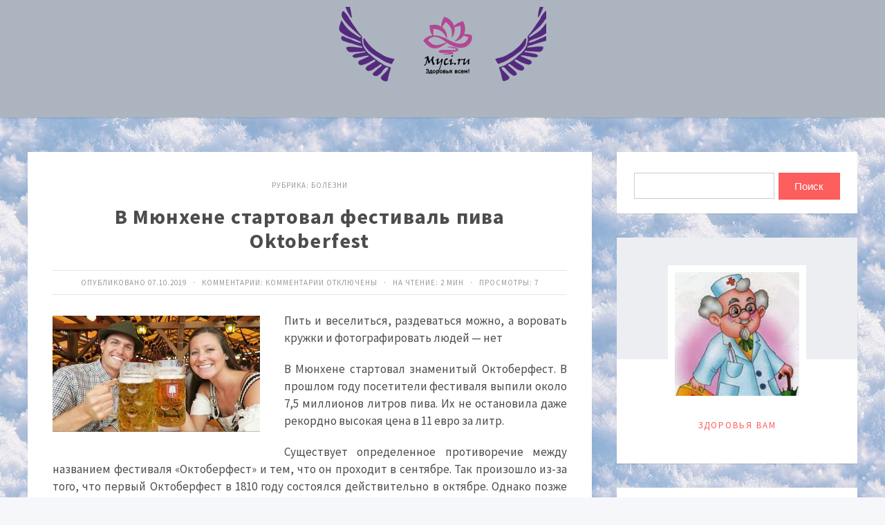

--- FILE ---
content_type: text/html; charset=UTF-8
request_url: https://myci.ru/bolezni/v-munhene-startoval-festival-piva-oktoberfest
body_size: 57079
content:
<!DOCTYPE html>
<html lang="ru-RU" class="no-js">
<head>
<meta charset="UTF-8">
<meta name="viewport" content="width=device-width, initial-scale=1">
<link rel="profile" href="http://gmpg.org/xfn/11">
<!-- фавикон -->
<link href="https://myci.ru/wp-content/uploads/2019/06/favicon_m.png" rel="icon" type="image/x-icon"><title>В Мюнхене стартовал фестиваль пива Oktoberfest | Здоровья Вам</title>
<meta name='robots' content='max-image-preview:large' />

<!-- This site is optimized with the Yoast SEO plugin v13.2 - https://yoast.com/wordpress/plugins/seo/ -->
<meta name="robots" content="max-snippet:-1, max-image-preview:large, max-video-preview:-1"/>
<link rel="canonical" href="https://myci.ru/bolezni/v-munhene-startoval-festival-piva-oktoberfest" />
<meta property="og:locale" content="ru_RU" />
<meta property="og:type" content="article" />
<meta property="og:title" content="В Мюнхене стартовал фестиваль пива Oktoberfest | Здоровья Вам" />
<meta property="og:description" content="Пить и веселиться, раздеваться можно, а воровать кружки и фотографировать людей &#8212; нет В Мюнхене стартовал знаменитый Октоберфест. В прошлом году посетители фестиваля выпили около 7,5 миллионов литров пива. Их не остановила даже рекордно высокая цена в 11 евро за литр. Существует определенное противоречие между названием фестиваля &laquo;Октоберфест&raquo; и тем, что он проходит в сентябре. &hellip;" />
<meta property="og:url" content="https://myci.ru/bolezni/v-munhene-startoval-festival-piva-oktoberfest" />
<meta property="og:site_name" content="Здоровья Вам" />
<meta property="article:section" content="Болезни" />
<meta property="article:published_time" content="2019-10-07T16:59:37+00:00" />
<meta property="og:image" content="https://myci.ru/wp-content/uploads/2019/10/fd14d41411530694c04c829e1f19e48e.jpeg" />
<meta property="og:image:secure_url" content="https://myci.ru/wp-content/uploads/2019/10/fd14d41411530694c04c829e1f19e48e.jpeg" />
<meta name="twitter:card" content="summary_large_image" />
<meta name="twitter:description" content="Пить и веселиться, раздеваться можно, а воровать кружки и фотографировать людей &#8212; нет В Мюнхене стартовал знаменитый Октоберфест. В прошлом году посетители фестиваля выпили около 7,5 миллионов литров пива. Их не остановила даже рекордно высокая цена в 11 евро за литр. Существует определенное противоречие между названием фестиваля &laquo;Октоберфест&raquo; и тем, что он проходит в сентябре. [&hellip;]" />
<meta name="twitter:title" content="В Мюнхене стартовал фестиваль пива Oktoberfest | Здоровья Вам" />
<meta name="twitter:image" content="https://myci.ru/wp-content/uploads/2019/10/fd14d41411530694c04c829e1f19e48e.jpeg" />
<script type='application/ld+json' class='yoast-schema-graph yoast-schema-graph--main'>{"@context":"https://schema.org","@graph":[{"@type":["Person","Organization"],"@id":"https://myci.ru/#/schema/person/73832224aa0da0d2b35e2a7158684267","name":"admin","image":{"@type":"ImageObject","@id":"https://myci.ru/#personlogo","inLanguage":"ru-RU","url":"https://secure.gravatar.com/avatar/76a1f1bec2c8975cbae9befd5481a21a?s=96&d=mm&r=g","caption":"admin"},"logo":{"@id":"https://myci.ru/#personlogo"},"sameAs":[]},{"@type":"WebSite","@id":"https://myci.ru/#website","url":"https://myci.ru/","name":"\u0417\u0434\u043e\u0440\u043e\u0432\u044c\u044f \u0412\u0430\u043c","inLanguage":"ru-RU","publisher":{"@id":"https://myci.ru/#/schema/person/73832224aa0da0d2b35e2a7158684267"},"potentialAction":{"@type":"SearchAction","target":"https://myci.ru/?s={search_term_string}","query-input":"required name=search_term_string"}},{"@type":"ImageObject","@id":"https://myci.ru/bolezni/v-munhene-startoval-festival-piva-oktoberfest#primaryimage","inLanguage":"ru-RU","url":"https://myci.ru/wp-content/uploads/2019/10/fd14d41411530694c04c829e1f19e48e.jpeg","width":300,"height":168},{"@type":"WebPage","@id":"https://myci.ru/bolezni/v-munhene-startoval-festival-piva-oktoberfest#webpage","url":"https://myci.ru/bolezni/v-munhene-startoval-festival-piva-oktoberfest","name":"\u0412 \u041c\u044e\u043d\u0445\u0435\u043d\u0435 \u0441\u0442\u0430\u0440\u0442\u043e\u0432\u0430\u043b \u0444\u0435\u0441\u0442\u0438\u0432\u0430\u043b\u044c \u043f\u0438\u0432\u0430 Oktoberfest | \u0417\u0434\u043e\u0440\u043e\u0432\u044c\u044f \u0412\u0430\u043c","isPartOf":{"@id":"https://myci.ru/#website"},"inLanguage":"ru-RU","primaryImageOfPage":{"@id":"https://myci.ru/bolezni/v-munhene-startoval-festival-piva-oktoberfest#primaryimage"},"datePublished":"2019-10-07T16:59:37+00:00","dateModified":"2019-10-07T16:59:37+00:00"},{"@type":"Article","@id":"https://myci.ru/bolezni/v-munhene-startoval-festival-piva-oktoberfest#article","isPartOf":{"@id":"https://myci.ru/bolezni/v-munhene-startoval-festival-piva-oktoberfest#webpage"},"author":{"@id":"https://myci.ru/#/schema/person/73832224aa0da0d2b35e2a7158684267"},"headline":"\u0412 \u041c\u044e\u043d\u0445\u0435\u043d\u0435 \u0441\u0442\u0430\u0440\u0442\u043e\u0432\u0430\u043b \u0444\u0435\u0441\u0442\u0438\u0432\u0430\u043b\u044c \u043f\u0438\u0432\u0430 Oktoberfest","datePublished":"2019-10-07T16:59:37+00:00","dateModified":"2019-10-07T16:59:37+00:00","commentCount":0,"mainEntityOfPage":{"@id":"https://myci.ru/bolezni/v-munhene-startoval-festival-piva-oktoberfest#webpage"},"publisher":{"@id":"https://myci.ru/#/schema/person/73832224aa0da0d2b35e2a7158684267"},"image":{"@id":"https://myci.ru/bolezni/v-munhene-startoval-festival-piva-oktoberfest#primaryimage"},"articleSection":"\u0411\u043e\u043b\u0435\u0437\u043d\u0438","inLanguage":"ru-RU"}]}</script>
<!-- / Yoast SEO plugin. -->

<link rel='dns-prefetch' href='//fonts.googleapis.com' />
<link rel="alternate" type="application/rss+xml" title="Здоровья Вам &raquo; Лента" href="https://myci.ru/feed" />
<link rel="alternate" type="application/rss+xml" title="Здоровья Вам &raquo; Лента комментариев" href="https://myci.ru/comments/feed" />
<link rel='stylesheet' id='wp-block-library-css' href='https://myci.ru/wp-includes/css/dist/block-library/style.min.css?ver=6.4.7' type='text/css' media='all' />
<style id='classic-theme-styles-inline-css' type='text/css'>
/*! This file is auto-generated */
.wp-block-button__link{color:#fff;background-color:#32373c;border-radius:9999px;box-shadow:none;text-decoration:none;padding:calc(.667em + 2px) calc(1.333em + 2px);font-size:1.125em}.wp-block-file__button{background:#32373c;color:#fff;text-decoration:none}
</style>
<style id='global-styles-inline-css' type='text/css'>
body{--wp--preset--color--black: #000000;--wp--preset--color--cyan-bluish-gray: #abb8c3;--wp--preset--color--white: #ffffff;--wp--preset--color--pale-pink: #f78da7;--wp--preset--color--vivid-red: #cf2e2e;--wp--preset--color--luminous-vivid-orange: #ff6900;--wp--preset--color--luminous-vivid-amber: #fcb900;--wp--preset--color--light-green-cyan: #7bdcb5;--wp--preset--color--vivid-green-cyan: #00d084;--wp--preset--color--pale-cyan-blue: #8ed1fc;--wp--preset--color--vivid-cyan-blue: #0693e3;--wp--preset--color--vivid-purple: #9b51e0;--wp--preset--gradient--vivid-cyan-blue-to-vivid-purple: linear-gradient(135deg,rgba(6,147,227,1) 0%,rgb(155,81,224) 100%);--wp--preset--gradient--light-green-cyan-to-vivid-green-cyan: linear-gradient(135deg,rgb(122,220,180) 0%,rgb(0,208,130) 100%);--wp--preset--gradient--luminous-vivid-amber-to-luminous-vivid-orange: linear-gradient(135deg,rgba(252,185,0,1) 0%,rgba(255,105,0,1) 100%);--wp--preset--gradient--luminous-vivid-orange-to-vivid-red: linear-gradient(135deg,rgba(255,105,0,1) 0%,rgb(207,46,46) 100%);--wp--preset--gradient--very-light-gray-to-cyan-bluish-gray: linear-gradient(135deg,rgb(238,238,238) 0%,rgb(169,184,195) 100%);--wp--preset--gradient--cool-to-warm-spectrum: linear-gradient(135deg,rgb(74,234,220) 0%,rgb(151,120,209) 20%,rgb(207,42,186) 40%,rgb(238,44,130) 60%,rgb(251,105,98) 80%,rgb(254,248,76) 100%);--wp--preset--gradient--blush-light-purple: linear-gradient(135deg,rgb(255,206,236) 0%,rgb(152,150,240) 100%);--wp--preset--gradient--blush-bordeaux: linear-gradient(135deg,rgb(254,205,165) 0%,rgb(254,45,45) 50%,rgb(107,0,62) 100%);--wp--preset--gradient--luminous-dusk: linear-gradient(135deg,rgb(255,203,112) 0%,rgb(199,81,192) 50%,rgb(65,88,208) 100%);--wp--preset--gradient--pale-ocean: linear-gradient(135deg,rgb(255,245,203) 0%,rgb(182,227,212) 50%,rgb(51,167,181) 100%);--wp--preset--gradient--electric-grass: linear-gradient(135deg,rgb(202,248,128) 0%,rgb(113,206,126) 100%);--wp--preset--gradient--midnight: linear-gradient(135deg,rgb(2,3,129) 0%,rgb(40,116,252) 100%);--wp--preset--font-size--small: 13px;--wp--preset--font-size--medium: 20px;--wp--preset--font-size--large: 36px;--wp--preset--font-size--x-large: 42px;--wp--preset--spacing--20: 0.44rem;--wp--preset--spacing--30: 0.67rem;--wp--preset--spacing--40: 1rem;--wp--preset--spacing--50: 1.5rem;--wp--preset--spacing--60: 2.25rem;--wp--preset--spacing--70: 3.38rem;--wp--preset--spacing--80: 5.06rem;--wp--preset--shadow--natural: 6px 6px 9px rgba(0, 0, 0, 0.2);--wp--preset--shadow--deep: 12px 12px 50px rgba(0, 0, 0, 0.4);--wp--preset--shadow--sharp: 6px 6px 0px rgba(0, 0, 0, 0.2);--wp--preset--shadow--outlined: 6px 6px 0px -3px rgba(255, 255, 255, 1), 6px 6px rgba(0, 0, 0, 1);--wp--preset--shadow--crisp: 6px 6px 0px rgba(0, 0, 0, 1);}:where(.is-layout-flex){gap: 0.5em;}:where(.is-layout-grid){gap: 0.5em;}body .is-layout-flow > .alignleft{float: left;margin-inline-start: 0;margin-inline-end: 2em;}body .is-layout-flow > .alignright{float: right;margin-inline-start: 2em;margin-inline-end: 0;}body .is-layout-flow > .aligncenter{margin-left: auto !important;margin-right: auto !important;}body .is-layout-constrained > .alignleft{float: left;margin-inline-start: 0;margin-inline-end: 2em;}body .is-layout-constrained > .alignright{float: right;margin-inline-start: 2em;margin-inline-end: 0;}body .is-layout-constrained > .aligncenter{margin-left: auto !important;margin-right: auto !important;}body .is-layout-constrained > :where(:not(.alignleft):not(.alignright):not(.alignfull)){max-width: var(--wp--style--global--content-size);margin-left: auto !important;margin-right: auto !important;}body .is-layout-constrained > .alignwide{max-width: var(--wp--style--global--wide-size);}body .is-layout-flex{display: flex;}body .is-layout-flex{flex-wrap: wrap;align-items: center;}body .is-layout-flex > *{margin: 0;}body .is-layout-grid{display: grid;}body .is-layout-grid > *{margin: 0;}:where(.wp-block-columns.is-layout-flex){gap: 2em;}:where(.wp-block-columns.is-layout-grid){gap: 2em;}:where(.wp-block-post-template.is-layout-flex){gap: 1.25em;}:where(.wp-block-post-template.is-layout-grid){gap: 1.25em;}.has-black-color{color: var(--wp--preset--color--black) !important;}.has-cyan-bluish-gray-color{color: var(--wp--preset--color--cyan-bluish-gray) !important;}.has-white-color{color: var(--wp--preset--color--white) !important;}.has-pale-pink-color{color: var(--wp--preset--color--pale-pink) !important;}.has-vivid-red-color{color: var(--wp--preset--color--vivid-red) !important;}.has-luminous-vivid-orange-color{color: var(--wp--preset--color--luminous-vivid-orange) !important;}.has-luminous-vivid-amber-color{color: var(--wp--preset--color--luminous-vivid-amber) !important;}.has-light-green-cyan-color{color: var(--wp--preset--color--light-green-cyan) !important;}.has-vivid-green-cyan-color{color: var(--wp--preset--color--vivid-green-cyan) !important;}.has-pale-cyan-blue-color{color: var(--wp--preset--color--pale-cyan-blue) !important;}.has-vivid-cyan-blue-color{color: var(--wp--preset--color--vivid-cyan-blue) !important;}.has-vivid-purple-color{color: var(--wp--preset--color--vivid-purple) !important;}.has-black-background-color{background-color: var(--wp--preset--color--black) !important;}.has-cyan-bluish-gray-background-color{background-color: var(--wp--preset--color--cyan-bluish-gray) !important;}.has-white-background-color{background-color: var(--wp--preset--color--white) !important;}.has-pale-pink-background-color{background-color: var(--wp--preset--color--pale-pink) !important;}.has-vivid-red-background-color{background-color: var(--wp--preset--color--vivid-red) !important;}.has-luminous-vivid-orange-background-color{background-color: var(--wp--preset--color--luminous-vivid-orange) !important;}.has-luminous-vivid-amber-background-color{background-color: var(--wp--preset--color--luminous-vivid-amber) !important;}.has-light-green-cyan-background-color{background-color: var(--wp--preset--color--light-green-cyan) !important;}.has-vivid-green-cyan-background-color{background-color: var(--wp--preset--color--vivid-green-cyan) !important;}.has-pale-cyan-blue-background-color{background-color: var(--wp--preset--color--pale-cyan-blue) !important;}.has-vivid-cyan-blue-background-color{background-color: var(--wp--preset--color--vivid-cyan-blue) !important;}.has-vivid-purple-background-color{background-color: var(--wp--preset--color--vivid-purple) !important;}.has-black-border-color{border-color: var(--wp--preset--color--black) !important;}.has-cyan-bluish-gray-border-color{border-color: var(--wp--preset--color--cyan-bluish-gray) !important;}.has-white-border-color{border-color: var(--wp--preset--color--white) !important;}.has-pale-pink-border-color{border-color: var(--wp--preset--color--pale-pink) !important;}.has-vivid-red-border-color{border-color: var(--wp--preset--color--vivid-red) !important;}.has-luminous-vivid-orange-border-color{border-color: var(--wp--preset--color--luminous-vivid-orange) !important;}.has-luminous-vivid-amber-border-color{border-color: var(--wp--preset--color--luminous-vivid-amber) !important;}.has-light-green-cyan-border-color{border-color: var(--wp--preset--color--light-green-cyan) !important;}.has-vivid-green-cyan-border-color{border-color: var(--wp--preset--color--vivid-green-cyan) !important;}.has-pale-cyan-blue-border-color{border-color: var(--wp--preset--color--pale-cyan-blue) !important;}.has-vivid-cyan-blue-border-color{border-color: var(--wp--preset--color--vivid-cyan-blue) !important;}.has-vivid-purple-border-color{border-color: var(--wp--preset--color--vivid-purple) !important;}.has-vivid-cyan-blue-to-vivid-purple-gradient-background{background: var(--wp--preset--gradient--vivid-cyan-blue-to-vivid-purple) !important;}.has-light-green-cyan-to-vivid-green-cyan-gradient-background{background: var(--wp--preset--gradient--light-green-cyan-to-vivid-green-cyan) !important;}.has-luminous-vivid-amber-to-luminous-vivid-orange-gradient-background{background: var(--wp--preset--gradient--luminous-vivid-amber-to-luminous-vivid-orange) !important;}.has-luminous-vivid-orange-to-vivid-red-gradient-background{background: var(--wp--preset--gradient--luminous-vivid-orange-to-vivid-red) !important;}.has-very-light-gray-to-cyan-bluish-gray-gradient-background{background: var(--wp--preset--gradient--very-light-gray-to-cyan-bluish-gray) !important;}.has-cool-to-warm-spectrum-gradient-background{background: var(--wp--preset--gradient--cool-to-warm-spectrum) !important;}.has-blush-light-purple-gradient-background{background: var(--wp--preset--gradient--blush-light-purple) !important;}.has-blush-bordeaux-gradient-background{background: var(--wp--preset--gradient--blush-bordeaux) !important;}.has-luminous-dusk-gradient-background{background: var(--wp--preset--gradient--luminous-dusk) !important;}.has-pale-ocean-gradient-background{background: var(--wp--preset--gradient--pale-ocean) !important;}.has-electric-grass-gradient-background{background: var(--wp--preset--gradient--electric-grass) !important;}.has-midnight-gradient-background{background: var(--wp--preset--gradient--midnight) !important;}.has-small-font-size{font-size: var(--wp--preset--font-size--small) !important;}.has-medium-font-size{font-size: var(--wp--preset--font-size--medium) !important;}.has-large-font-size{font-size: var(--wp--preset--font-size--large) !important;}.has-x-large-font-size{font-size: var(--wp--preset--font-size--x-large) !important;}
.wp-block-navigation a:where(:not(.wp-element-button)){color: inherit;}
:where(.wp-block-post-template.is-layout-flex){gap: 1.25em;}:where(.wp-block-post-template.is-layout-grid){gap: 1.25em;}
:where(.wp-block-columns.is-layout-flex){gap: 2em;}:where(.wp-block-columns.is-layout-grid){gap: 2em;}
.wp-block-pullquote{font-size: 1.5em;line-height: 1.6;}
</style>
<link rel='stylesheet' id='bwpt-sc-genericons-style-css' href='https://myci.ru/wp-content/plugins/bwp-shortcodes/genericons/genericons.css?ver=6.4.7' type='text/css' media='all' />
<link rel='stylesheet' id='bwpt-sc-main-style-css' href='https://myci.ru/wp-content/plugins/bwp-shortcodes/css/bwp-shortcodes-style.css?ver=6.4.7' type='text/css' media='all' />
<link rel='stylesheet' id='dashicons-css' href='https://myci.ru/wp-includes/css/dashicons.min.css?ver=6.4.7' type='text/css' media='all' />
<link rel='stylesheet' id='post-views-counter-frontend-css' href='https://myci.ru/wp-content/plugins/post-views-counter/css/frontend.css?ver=1.3.1' type='text/css' media='all' />
<link rel='stylesheet' id='toc-screen-css' href='https://myci.ru/wp-content/plugins/table-of-contents-plus/screen.min.css?ver=1509' type='text/css' media='all' />
<link rel='stylesheet' id='wp-pagenavi-css' href='https://myci.ru/wp-content/plugins/wp-pagenavi/pagenavi-css.css?ver=2.70' type='text/css' media='all' />
<link rel='stylesheet' id='parent-style-css' href='https://myci.ru/wp-content/themes/simpatika/style.css?ver=6.4.7' type='text/css' media='all' />
<link rel='stylesheet' id='theme-style-css' href='https://myci.ru/wp-content/themes/simpatika-child-theme/style.css' type='text/css' media='all' />
<link rel='stylesheet' id='source-sans-css' href='//fonts.googleapis.com/css?family=Source+Sans+Pro:400,700&#038;subset=latin,cyrillic' type='text/css' media='all' />
<script type="text/javascript" src="https://myci.ru/wp-includes/js/jquery/jquery.min.js?ver=3.7.1" id="jquery-core-js"></script>
<script type="text/javascript" src="https://myci.ru/wp-includes/js/jquery/jquery-migrate.min.js?ver=3.4.1" id="jquery-migrate-js"></script>
<script type="text/javascript" id="ai-js-js-extra">
/* <![CDATA[ */
var MyAjax = {"ajaxurl":"https:\/\/myci.ru\/wp-admin\/admin-ajax.php","security":"31027797b4"};
/* ]]> */
</script>
<script type="text/javascript" src="https://myci.ru/wp-content/plugins/advanced-iframe/js/ai.min.js?ver=1" id="ai-js-js"></script>
<link rel="https://api.w.org/" href="https://myci.ru/wp-json/" /><link rel="alternate" type="application/json" href="https://myci.ru/wp-json/wp/v2/posts/11191" /><link rel='shortlink' href='https://myci.ru/?p=11191' />
<link rel="alternate" type="application/json+oembed" href="https://myci.ru/wp-json/oembed/1.0/embed?url=https%3A%2F%2Fmyci.ru%2Fbolezni%2Fv-munhene-startoval-festival-piva-oktoberfest" />
<link rel="alternate" type="text/xml+oembed" href="https://myci.ru/wp-json/oembed/1.0/embed?url=https%3A%2F%2Fmyci.ru%2Fbolezni%2Fv-munhene-startoval-festival-piva-oktoberfest&#038;format=xml" />
<style type="text/css">.recentcomments a{display:inline !important;padding:0 !important;margin:0 !important;}</style><style>body{ color:#4c4c4c; background:#f6f7fb}.header, .menunav .fixed {background: #acb5bf}.menunav ul {border-top:1px solid #ebebeb} .logo h1.site-title a,  .logo span.site-title a{background-image: url('https://myci.ru/wp-content/uploads/2019/08/logos4-7.png'); background-repeat: no-repeat;  width: 300px; height:150px}  .logo h1 a,  .logo span a{color:#4c4c4c} .form-submit{margin-bottom:30px; display: none} a, comment-edit-link a {color:#4c4c4c}a:hover, ol.commentlist li div.reply:hover, .foot-col  .side-blok a:hover, .post-col a:hover, .credits a:hover, a#cancel-comment-reply-link, .comments-box .navigation a:hover, h2.post-title a:hover, .tech-info a:hover, h2.carousel-title a:hover, comment-edit-link a:hover, .post-info a:hover, .post-info-bottom a:hover, .home-post-info a:hover, .recent-posts-content a:hover{color:#fc5d5d}	 .menunav li a,  .sf-sub-indicator:after, #mob .icon:before, #mob a { color:#4c4c4c}   .menunav ul li ul {background: #fc5d5d} .menunav li a:hover { color:#fc5d5d} .menunav ul li ul li a, ul.sub-menu .sf-sub-indicator:after,  .menunav ul li ul li a:hover  {color: #fff !important}.foot-col  .side-blok, .foot-col  .side-blok a,   .credits a,   ul.bottom-nav li:after  {   color:#eaeaea}   .credits-inner {  border-top: 1px solid #999}@media only screen and (max-width:768px){ .gp-bottom-menu{  border-bottom: 2px solid #999}} .post-col{ float:left;width:68%;margin-right:3%} @media only screen and (max-width:1024px){.post-col  {float:left;width:100%;margin-right:0; margin-left:0}}h1, h2, h3, h4, h5, h6, h2.post-title a, h3#reply-title, .comment-title,     h2.post-title a,  .recent-posts-content a, .inner-post-navigation a  {  color:#4c4c4c}   p.site-desc{color:#999}.footer, .credits{ background:#333}.credits p, .credits a{ color:#eaeaea}.side-title span {  border-bottom: 1px solid #999; color: #999}  .gp-about-me-img:before{background:#edeef2 } .gp-about-me-name    {color:#fc5d5d}.about-author a  { color: }a.more-link, .wpcf7 input[type="submit"], .comment-form input[type="submit"],  .side-blok #searchsubmit, .flex-direction-nav a,   .owl-prev, .owl-next, .wp-pagenavi  .current, .wp-pagenavi a:hover, #backtop, .error404 #searchsubmit, ul#filters a.selected, ul#filters a:hover, .inner-post-navigation .article:hover:before, .widget_post_views_counter_list_widget ol li:before   {background:#fc5d5d; color:#ffffff}  .social-bar ul li a:hover{background:#a53b3b} .wp-pagenavi  .current {background:#fc5d5d;  border:1px solid #fc5d5d !important}.wp-pagenavi a:hover{background:#fc5d5d; border:1px solid #fc5d5d !important} .side-blok .tagcloud a {background:#f2f2f2} .side-blok .tagcloud a {color:#888}a.more-link:hover,   a.read-more:hover, .wpcf7 input[type="submit"]:hover, .comment-form input[type="submit"]:hover,  .side-blok #searchsubmit:hover, ol.commentlist li .replylink:hover, .error404 #searchsubmit:hover, .widget_post_views_counter_list_widget ol li:hover:before,   .side-blok .tagcloud a:hover   {background:#a53b3b;  color:#ffffff}   .side-blok .nice-cats li.cat-item, .side-blok .nice-cats li.cat-item:hover .post_count { background:#f9f9f9 } .nice-cats li.cat-item .post_count, .nice-cats li.cat-item:hover  { background:#eaeaea}.side-blok .nice-cats li.cat-item a, .side-blok .nice-cats li.cat-item .post_count  {color:#444} .nice-cats li:before  {color:#ddd}   .nice-cats li:hover:before {color:#444} blockquote {background:#f9f9f9} blockquote{color:#4c4c4c} blockquote:before {background:#4c4c4c} .custom-footer-content { width:100%; text-align: center} @media only screen and (max-width:768px){.custom-footer-content { width:100%; text-align: center; padding-bottom: 30px}}
</style>
<style type="text/css" id="custom-background-css">
body.custom-background { background-image: url("https://myci.ru/wp-content/uploads/2019/06/77c.jpg"); background-position: left top; background-size: auto; background-repeat: repeat; background-attachment: scroll; }
</style>
	<link rel="icon" href="https://myci.ru/wp-content/uploads/2019/06/cropped-favicon_m-32x32.png" sizes="32x32" />
<link rel="icon" href="https://myci.ru/wp-content/uploads/2019/06/cropped-favicon_m-192x192.png" sizes="192x192" />
<link rel="apple-touch-icon" href="https://myci.ru/wp-content/uploads/2019/06/cropped-favicon_m-180x180.png" />
<meta name="msapplication-TileImage" content="https://myci.ru/wp-content/uploads/2019/06/cropped-favicon_m-270x270.png" />
</head>
<body class="post-template-default single single-post postid-11191 single-format-standard custom-background">

 
<div class="header">
<div class="header-inner">
<!-- логотип / заголовок -->
<div class="logo imglogo">
<span  class="site-title"><a href="/">Здоровья Вам</a></span>
 
</div><!-- end logo imglogo --> 
<div id="menu" class="menunav" style="display: none">
 <ul id="menu-menu-1" class="top-menu"><li id="menu-item-13" class="menu-item menu-item-type-custom menu-item-object-custom menu-item-13"><a href="/">Главная</a></li>
<li id="menu-item-11" class="menu-item menu-item-type-post_type menu-item-object-page menu-item-11"><a href="https://myci.ru/vse-stati">Все статьи</a></li>
<li id="menu-item-14" class="menu-item menu-item-type-custom menu-item-object-custom menu-item-has-children menu-item-14"><a href="#">Рубрики</a>
<ul class="sub-menu">
	<li id="menu-item-15" class="menu-item menu-item-type-taxonomy menu-item-object-category current-post-ancestor current-menu-parent current-post-parent menu-item-15"><a href="https://myci.ru/category/bolezni">Болезни</a></li>
	<li id="menu-item-16" class="menu-item menu-item-type-taxonomy menu-item-object-category menu-item-16"><a href="https://myci.ru/category/krasota">Красота</a></li>
	<li id="menu-item-17" class="menu-item menu-item-type-taxonomy menu-item-object-category menu-item-17"><a href="https://myci.ru/category/medicina">Медицина</a></li>
	<li id="menu-item-18" class="menu-item menu-item-type-taxonomy menu-item-object-category menu-item-18"><a href="https://myci.ru/category/psihologiya">Психология</a></li>
	<li id="menu-item-60" class="menu-item menu-item-type-taxonomy menu-item-object-category menu-item-60"><a href="https://myci.ru/category/semya">Семья</a></li>
	<li id="menu-item-19" class="menu-item menu-item-type-taxonomy menu-item-object-category menu-item-19"><a href="https://myci.ru/category/sport">Спорт</a></li>
</ul>
</li>
</ul>  <div class="toggle-search active"><i class="fa fa-search" aria-hidden="true"></i></div>
</div><!-- end // menunav -->
<div id="mob">
 <!--noindex--><a href="#mobilemenu"><span class="icon"></span>Открыть меню</a><!--/noindex--> 
</div><!-- end // mob -->
</div><!-- end // header inner-->
</div><!-- end // header-->
<div class="clear"></div>

 
<div class="container gp-clearfix">
   <div class="post-col">
 <div id="post-11191" class="single-entry post-11191 post type-post status-publish format-standard has-post-thumbnail hentry category-bolezni">
<div class="post-head">
	
<span class="post-info">
Рубрика: <a href="https://myci.ru/category/bolezni" rel="category tag">Болезни</a> 
</span>
 <h1 class="post-title">В Мюнхене стартовал фестиваль пива Oktoberfest</h1>
	
<div class="post-info-bottom"> 
Опубликовано 07.10.2019 &nbsp; &middot; &nbsp;  
Комментарии: <span>Комментарии<span class="screen-reader-text"> к записи В Мюнхене стартовал фестиваль пива Oktoberfest</span> отключены</span> 
	
&nbsp; &middot; &nbsp;
На чтение: 2 мин   
 &nbsp; &middot; &nbsp;
Просмотры: <div class="post-views post-11191 entry-meta">
			
			
			<span class="post-views-count">7</span>
			</div></div>
 </div><!-- end  post head-->

 <p><img decoding="async" class="alignleft" src="/wp-content/uploads/2019/10/fd14d41411530694c04c829e1f19e48e.jpeg" /></p>
<p style="text-align: justify;">Пить и веселиться, раздеваться можно, а воровать кружки и фотографировать людей &#8212; нет</p>
<p style="text-align: justify;">В Мюнхене стартовал знаменитый Октоберфест. В прошлом году посетители фестиваля выпили около 7,5 миллионов литров пива. Их не остановила даже рекордно высокая цена в 11 евро за литр.<span id="more-11191"></span></p>
<p style="text-align: justify;">Существует определенное противоречие между названием фестиваля &laquo;Октоберфест&raquo; и тем, что он проходит в сентябре. Так произошло из-за того, что первый Октоберфест в 1810 году состоялся действительно в октябре. Однако позже его перенесли на сентябрь, потому что в октябре в Баварии часто стоит ужасная погода. А вот оригинальное название фестиваля решили оставить.</p>
<p style="text-align: justify;">Сотни человек, большинство &ndash; в традиционной баварской одежде, ждали открытия праздника с раннего утра. В 9.00 организаторы по громкоговорителю объявили, что вход на Терезин луг открыт. Ожидается, что до окончания Октоберфеста 7 октября его посетят около 6 млн человек.</p>
<p style="text-align: justify;">&nbsp;</p>
<p style="text-align: justify;">Литровая кружка пива в этом году стоит около 11,50 евро &ndash; в среднем на 55 центов больше, чем год назад. Такой сильный рост цены связан с высокими расходами на безопасность.</p>
<p style="text-align: justify;">&nbsp;</p>
<p style="text-align: justify;">За порядком на Октоберфесте следят около 600 полицейских, имеющих закрепленные на одежде видеокамеры, и сотни охранников частных агентств. На обнесенной забором территории проведения праздника установлены видеокамеры, на входе осуществляется выборочный контроль. В связи с новыми правилами безопасности, введенными после ряда терактов в Европе, посетителям также запрещено проносить с собой рюкзаки.</p>
<p style="text-align: justify;">&nbsp;</p>
<p style="text-align: justify;">На Октоберфесте всегда веселая и непринужденная атомосфера. Но есть и неписаные правила. Например, танцевать на скамейках можно, а вот на столах &mdash; табу. Снимать с себя одежду на фестивале разрешается, однако фотографировать обнаженных людей запрещено. Также запрещено воровать пивные кружки. Однако это не останавливает посетителей &mdash; кружка с Октоберфест является одним из любимых трофеев праздника. Ежегодно организаторы недосчитываются десятков тысяч кружек.</p>
<p style="text-align: justify;">&nbsp;</p>
<p style="text-align: justify;">Пиво на Октоберфесте крепче, чем обычно. Вместе с тем, напиток имеет мягкий вкус и легко пьется, из-за чего очень легко &laquo;выпить лишнего&raquo;. Поэтому привычным явлением на празднике являются пьяные гуляки, которые без видимых признаков жизни лежат на лужайке возле пивных палаток.</p>
<p style="text-align: justify;">comments.ua</p>
	

 <div class="post-foot">
	
 <div class="share-post">
<!--noindex-->
 <script src="//yastatic.net/es5-shims/0.0.2/es5-shims.min.js"></script>
<script src="//yastatic.net/share2/share.js"></script>
<div class="ya-share2" data-services="vkontakte,facebook,odnoklassniki,twitter,viber,whatsapp,skype,telegram"></div>
<!--/noindex-->
</div> <!-- end share-post  -->
 <span class="post-info-bottom"> 
  &nbsp;
</span>
</div><!-- end  post foot-->
 
 </div><!-- end // post entry -->
<div class="clear"></div>

	
 

<div  class="related-posts">
<p>Похожие записи</p>
  <div class="isotope-wrap">
 <div id="isotope-list">
  
<div id="post-17616" class="entry post-17616 post type-post status-publish format-standard has-post-thumbnail hentry category-bolezni">
<a href="https://myci.ru/bolezni/melazma-kak-forma-giperpigmentacii"><div class="related-posts-img" style=" background-image: url(https://myci.ru/wp-content/uploads/2019/11/b24ec0c0403ae838c201a092beb4e164.jpeg)">
  </div><!-- end // entry-blok-img-->
<div class="related-posts-inner">
  <h2>Мелазма, как форма гиперпигментации</h2>
</div><!-- end // entry-square inner  --> 
</a>
</div><!-- end // entry   --> 

 
<div id="post-18801" class="entry post-18801 post type-post status-publish format-standard has-post-thumbnail hentry category-bolezni">
<a href="https://myci.ru/bolezni/enyrez-y-detei-kogda-stoit-bit-trevogy"><div class="related-posts-img" style=" background-image: url(https://myci.ru/wp-content/uploads/2019/11/0683e12a56f636e2e118854513458340.jpeg)">
  </div><!-- end // entry-blok-img-->
<div class="related-posts-inner">
  <h2>Энурез у детей: когда стоит бить тревогу</h2>
</div><!-- end // entry-square inner  --> 
</a>
</div><!-- end // entry   --> 

 
<div id="post-13567" class="entry post-13567 post type-post status-publish format-standard has-post-thumbnail hentry category-bolezni">
<a href="https://myci.ru/bolezni/kak-legko-perejit-klimaks"><div class="related-posts-img" style=" background-image: url(https://myci.ru/wp-content/uploads/2019/10/34bdbf13c821d52a282906d77e46f84e.png)">
  </div><!-- end // entry-blok-img-->
<div class="related-posts-inner">
  <h2>Как легко пережить климакс?</h2>
</div><!-- end // entry-square inner  --> 
</a>
</div><!-- end // entry   --> 


 </div><!-- end // isotope-list -->
  </div><!-- end // isotope-wrap-->

</div><!-- end // post-related-->


    	

 	
 <div class="inner-post-navigation">
<span class="timeline"></span>

<div class="article">
<span>Предыдущая запись</span>
<a href="https://myci.ru/psihologiya/kak-znaki-zodiaka-otnosiatsia-k-dengam">Как знаки зодиака относятся к деньгам </a>
</div><!-- end // article -->
  

<div class="article">
<span>Следующая запись</span>
<a href="https://myci.ru/psihologiya/kak-zastavit-mozg-rabotat-v-lubom-vozraste-piat-nadejnyh-sposobov">Как заставить мозг работать в любом возрасте: пять надежных способов</a>
</div><!-- end // article -->
  
</div><!-- end // inner-post-navigation -->
   </div><!-- end // postcol -->
 <div class="sidebar">
<div id="search-4" class="side-blok widget widget_search gp-clearfix"> <form role="search" method="get" id="searchform" class="searchform" action="https://myci.ru/">
				<div>
					<label class="screen-reader-text" for="s">Найти:</label>
					<input type="text" value="" name="s" id="s" />
					<input type="submit" id="searchsubmit" value="Поиск" />
				</div>
			</form></div> <div id="about-me-widget-3" class="side-blok widget about-me-widget gp-clearfix"> 		
		
	 
		 <div class="gp-about-me-img"><img src="https://myci.ru/wp-content/uploads/2019/06/avtor.jpg" alt=""></div>
			<div class="gp-about-me-name">Здоровья Вам</div>
			 <div class="gp-about-me-text"></div>
 
 
	</div> <div id="post_views_counter_list_widget-3" class="side-blok widget widget_post_views_counter_list_widget gp-clearfix">  <div class="side-title"><span>Популярные записи</span></div> <ol> 
			<li>
					<a class="post-title" href="https://myci.ru/medicina/neokard-ot-gipertonii-otzyvy-cena-gde-kypit-preparat-sostav">Неокард от гипертонии. Отзывы. Цена. Где купить препарат. Состав.</a> <span class="count">Просмотры: 25&nbsp;012 </span>
			</li>
			<li>
					<a class="post-title" href="https://myci.ru/medicina/articulat-18-otzyvov-o-artikylat-razvod-ili-pravda-realnye-i-otricatelnye-mneniia-pokypatelei-i-specialistov-gde-kypit-cena-instrykciia-po-primeneniu">Articulat &#8212; 18 отзывов о Артикулат Просмотры: развод или правда : реальные и отрицательные мнения покупателей и специалистов, где купить, цена, инструкция по применению</a> <span class="count">Просмотры: 20&nbsp;481 </span>
			</li>
			<li>
					<a class="post-title" href="https://myci.ru/medicina/toksipol-ot-parazitov-toxipol-otzyvy-cena-gde-kypit-preparat-sostav">ТОКСИПОЛ от паразитов. Toxipol отзывы. Цена. Где купить препарат. Состав.</a> <span class="count">Просмотры: 18&nbsp;108 </span>
			</li>
			<li>
					<a class="post-title" href="https://myci.ru/medicina/maxpotencial-dlia-potencii-otzyvy-makspotencial-cena-gde-kypit-preparat-sostav">MaxPotencial для потенции. Отзывы МаксПотенциал. Цена. Где купить препарат. Состав.</a> <span class="count">Просмотры: 17&nbsp;746 </span>
			</li>
			<li>
					<a class="post-title" href="https://myci.ru/medicina/aimanfun-18-otzyvov-o-aimanfan-razvod-ili-pravda-realnye-i-otricatelnye-mneniia-pokypatelei-i-specialistov-gde-kypit-cena-instrykciia-po-primeneniu">AimanFun &#8212; 18 отзывов о АйманФан Просмотры: развод или правда : реальные и отрицательные мнения покупателей и специалистов, где купить, цена, инструкция по применению</a> <span class="count">Просмотры: 17&nbsp;079 </span>
			</li></ol></div> <div id="categories-4" class="side-blok widget widget_categories gp-clearfix">  <div class="side-title"><span>Рубрики</span></div> 
			<ul>
					<li class="cat-item cat-item-2"><a href="https://myci.ru/category/bolezni">Болезни</a> <span class="post_count"> 1&nbsp;628 </span>
</li>
	<li class="cat-item cat-item-8"><a href="https://myci.ru/category/igry">Игры</a> <span class="post_count"> 9 </span>
</li>
	<li class="cat-item cat-item-3"><a href="https://myci.ru/category/krasota">Красота</a> <span class="post_count"> 19 </span>
</li>
	<li class="cat-item cat-item-1"><a href="https://myci.ru/category/medicina">Медицина</a> <span class="post_count"> 7&nbsp;078 </span>
</li>
	<li class="cat-item cat-item-9"><a href="https://myci.ru/category/onlajn-igru">Обзоры Онлайн Игр</a> <span class="post_count"> 7 </span>
</li>
	<li class="cat-item cat-item-4"><a href="https://myci.ru/category/psihologiya">Психология</a> <span class="post_count"> 3&nbsp;447 </span>
</li>
	<li class="cat-item cat-item-7"><a href="https://myci.ru/category/semya">Семья</a> <span class="post_count"> 33 </span>
</li>
	<li class="cat-item cat-item-5"><a href="https://myci.ru/category/sport">Спорт</a> <span class="post_count"> 2&nbsp;261 </span>
</li>
	<li class="cat-item cat-item-10"><a href="https://myci.ru/category/finansy">Финансы</a> <span class="post_count"> 60 </span>
</li>
			</ul>

			</div>        <div class="side-blok">
<div class="side-title"><span></span></div>
 
         
  
    <ul class="featured-cat-widget-post">
<li>
 <div class="entry-grid-img">
<a href="https://myci.ru/medicina/alfa-play-kapsyly-dlia-potencii-realnye-i-otricatelnye-mneniia-pokypatelei-i-specialistov-gde-kypit-cena-instrykciia-po-primeneniu"><img  src="https://myci.ru/wp-content/uploads/2026/01/9b2f99a2ed4c550a1cce54145d88af19-360x200.png" alt="Alfa Play — капсулы для потенции			: реальные и отрицательные мнения покупателей и специалистов, где купить, цена, инструкция по применению"> </a>
 </div><!-- end // entry-img  -->
<h2 class="post-title"><a rel="bookmark" href="https://myci.ru/medicina/alfa-play-kapsyly-dlia-potencii-realnye-i-otricatelnye-mneniia-pokypatelei-i-specialistov-gde-kypit-cena-instrykciia-po-primeneniu">Alfa Play — капсулы для потенции			: реальные и отрицательные мнения покупателей и специалистов, где купить, цена, инструкция по применению</a></h2>
<p class="entry-text">

Содержание1 Альфа Плей ® — природный комплекс обладает плавным тонизирующим... </p>
</li>
  
  
    <ul class="featured-cat-widget-post">
<li>
 <div class="entry-grid-img">
<a href="https://myci.ru/medicina/sividal-kapsyly-dlia-pohydeniia-realnye-i-otricatelnye-mneniia-pokypatelei-i-specialistov-gde-kypit-cena-instrykciia-po-primeneniu-2"><img  src="https://myci.ru/wp-content/uploads/2026/01/81a876b348bcdde66432a4950500219c-360x200.png" alt="Сивидал капсулы для похудения			: реальные и отрицательные мнения покупателей и специалистов, где купить, цена, инструкция по применению"> </a>
 </div><!-- end // entry-img  -->
<h2 class="post-title"><a rel="bookmark" href="https://myci.ru/medicina/sividal-kapsyly-dlia-pohydeniia-realnye-i-otricatelnye-mneniia-pokypatelei-i-specialistov-gde-kypit-cena-instrykciia-po-primeneniu-2">Сивидал капсулы для похудения			: реальные и отрицательные мнения покупателей и специалистов, где купить, цена, инструкция по применению</a></h2>
<p class="entry-text">

Содержание1 Сивидал: поддержка пищеварения и снижение веса без стресса2 Состав и... </p>
</li>
 </ul><!-- end // featured-cat-sidebar-post  -->


 
 
     </div><!-- end // side-blok -->
 
 
 
     <div class="side-blok widget">
<div class="side-title"><span></span></div>
 <div class="recent-posts-content">
	 <ul>
      


<li>
 
<a href="https://myci.ru/medicina/alfa-play-kapsyly-dlia-potencii-realnye-i-otricatelnye-mneniia-pokypatelei-i-specialistov-gde-kypit-cena-instrykciia-po-primeneniu"><img  src="https://myci.ru/wp-content/uploads/2026/01/9b2f99a2ed4c550a1cce54145d88af19-80x80.png" alt="Alfa Play — капсулы для потенции			: реальные и отрицательные мнения покупателей и специалистов, где купить, цена, инструкция по применению"> </a> 
<h2><a href="https://myci.ru/medicina/alfa-play-kapsyly-dlia-potencii-realnye-i-otricatelnye-mneniia-pokypatelei-i-specialistov-gde-kypit-cena-instrykciia-po-primeneniu">Alfa Play — капсулы для потенции			: реальные и отрицательные мнения покупателей и специалистов, где купить, цена, инструкция по применению</a></h2>
<span><i class="fa fa-clock-o" aria-hidden="true"></i>&nbsp; 21. 01. 2026</span>
 <div class="clear"></div>
</li>
 


<li>
 
<a href="https://myci.ru/medicina/sividal-kapsyly-dlia-pohydeniia-realnye-i-otricatelnye-mneniia-pokypatelei-i-specialistov-gde-kypit-cena-instrykciia-po-primeneniu-2"><img  src="https://myci.ru/wp-content/uploads/2026/01/81a876b348bcdde66432a4950500219c-80x80.png" alt="Сивидал капсулы для похудения			: реальные и отрицательные мнения покупателей и специалистов, где купить, цена, инструкция по применению"> </a> 
<h2><a href="https://myci.ru/medicina/sividal-kapsyly-dlia-pohydeniia-realnye-i-otricatelnye-mneniia-pokypatelei-i-specialistov-gde-kypit-cena-instrykciia-po-primeneniu-2">Сивидал капсулы для похудения			: реальные и отрицательные мнения покупателей и специалистов, где купить, цена, инструкция по применению</a></h2>
<span><i class="fa fa-clock-o" aria-hidden="true"></i>&nbsp; 20. 01. 2026</span>
 <div class="clear"></div>
</li>
</ul>
</div><!-- end recent-posts-content -->	
 
</div><!-- end  side-blok-->	
 

    <div class="side-blok widget wow fadeInUp">
 <div class="social-bar">
   <div class="side-title"><span></span></div>
   
<ul>
 <li><a class="vk" href="" target="_blank">ВКонтакте</a></li>	
 <li><a class="fb" href="" target="_blank">Facebook</a></li>
 <li><a class="tw" href="" target="_blank">Twitter</a></li>
  <li><a class="tele" href="" target="_blank">Telegram</a></li>
 <li><a class="od" href="" target="_blank">ОK</a></li>
 <li><a class="yt" href="" target="_blank">YouTube</a></li>
  <li><a class="ig" href="" target="_blank">Instagram</a></li>
 <li><a class="mm" href="" target="_blank">Мой мир</a></li>
 </ul>
<div class="clear"></div>
</div><!-- end // social-bar -->	
</div><!-- end // side-blok -->	
  </div>  </div><!-- end container -->
</div><!-- end // wrap -->


 <div class="clear"></div>
<div class="footer gp-clearfix">

<div class="footer-inner">

<div class="foot-col">
 
		<div id="recent-posts-2" class="side-blok widget widget_recent_entries wow fadeInUp"> 
		 <div class="side-title"><span>Свежие записи</span></div> 
		<ul>
											<li>
					<a href="https://myci.ru/medicina/alfa-play-kapsyly-dlia-potencii-realnye-i-otricatelnye-mneniia-pokypatelei-i-specialistov-gde-kypit-cena-instrykciia-po-primeneniu">Alfa Play — капсулы для потенции			: реальные и отрицательные мнения покупателей и специалистов, где купить, цена, инструкция по применению</a>
									</li>
											<li>
					<a href="https://myci.ru/medicina/sividal-kapsyly-dlia-pohydeniia-realnye-i-otricatelnye-mneniia-pokypatelei-i-specialistov-gde-kypit-cena-instrykciia-po-primeneniu-2">Сивидал капсулы для похудения			: реальные и отрицательные мнения покупателей и специалистов, где купить, цена, инструкция по применению</a>
									</li>
											<li>
					<a href="https://myci.ru/medicina/damian-x-gel-dlia-potencii-realnye-i-otricatelnye-mneniia-pokypatelei-i-specialistov-gde-kypit-cena-instrykciia-po-primeneniu">Damian X — гель для потенции			: реальные и отрицательные мнения покупателей и специалистов, где купить, цена, инструкция по применению</a>
									</li>
											<li>
					<a href="https://myci.ru/medicina/antigiperton-kapsyly-ot-davleniia-realnye-i-otricatelnye-mneniia-pokypatelei-i-specialistov-gde-kypit-cena-instrykciia-po-primeneniu">Антигипертон — капсулы от давления			: реальные и отрицательные мнения покупателей и специалистов, где купить, цена, инструкция по применению</a>
									</li>
											<li>
					<a href="https://myci.ru/medicina/akkymyliatornyi-snegoyborshik-realnye-i-otricatelnye-mneniia-pokypatelei-i-specialistov-gde-kypit-cena-instrykciia-po-primeneniu">Аккумуляторный снегоуборщик			: реальные и отрицательные мнения покупателей и специалистов, где купить, цена, инструкция по применению</a>
									</li>
					</ul>

		</div> </div><!--end // footcol -->

<div class="foot-col gp-second">
 <div id="categories-2" class="side-blok widget widget_categories wow fadeInUp">  <div class="side-title"><span>Рубрики</span></div> 
			<ul>
					<li class="cat-item cat-item-2"><a href="https://myci.ru/category/bolezni">Болезни</a>
</li>
	<li class="cat-item cat-item-8"><a href="https://myci.ru/category/igry">Игры</a>
</li>
	<li class="cat-item cat-item-3"><a href="https://myci.ru/category/krasota">Красота</a>
</li>
	<li class="cat-item cat-item-1"><a href="https://myci.ru/category/medicina">Медицина</a>
</li>
	<li class="cat-item cat-item-9"><a href="https://myci.ru/category/onlajn-igru">Обзоры Онлайн Игр</a>
</li>
	<li class="cat-item cat-item-4"><a href="https://myci.ru/category/psihologiya">Психология</a>
</li>
	<li class="cat-item cat-item-7"><a href="https://myci.ru/category/semya">Семья</a>
</li>
	<li class="cat-item cat-item-5"><a href="https://myci.ru/category/sport">Спорт</a>
</li>
	<li class="cat-item cat-item-10"><a href="https://myci.ru/category/finansy">Финансы</a>
</li>
			</ul>

			</div> </div><!--end // footcol -->

 <div class="foot-col">
 <div id="recent-comments-2" class="side-blok widget widget_recent_comments wow fadeInUp">  <div class="side-title"><span>Свежие комментарии</span></div> <ul id="recentcomments"></ul></div> 
    <div class="side-blok widget">
  <div class="side-title"><span></span></div>
   
<ul class="nice-cats">
 	<li class="cat-item cat-item-2"><a href="https://myci.ru/category/bolezni">Болезни</a> <span class="post_count"> 1&nbsp;628 </span>
</li>
	<li class="cat-item cat-item-8"><a href="https://myci.ru/category/igry">Игры</a> <span class="post_count"> 9 </span>
</li>
	<li class="cat-item cat-item-3"><a href="https://myci.ru/category/krasota">Красота</a> <span class="post_count"> 19 </span>
</li>
	<li class="cat-item cat-item-1"><a href="https://myci.ru/category/medicina">Медицина</a> <span class="post_count"> 7&nbsp;078 </span>
</li>
	<li class="cat-item cat-item-9"><a href="https://myci.ru/category/onlajn-igru">Обзоры Онлайн Игр</a> <span class="post_count"> 7 </span>
</li>
	<li class="cat-item cat-item-4"><a href="https://myci.ru/category/psihologiya">Психология</a> <span class="post_count"> 3&nbsp;447 </span>
</li>
	<li class="cat-item cat-item-7"><a href="https://myci.ru/category/semya">Семья</a> <span class="post_count"> 33 </span>
</li>
	<li class="cat-item cat-item-5"><a href="https://myci.ru/category/sport">Спорт</a> <span class="post_count"> 2&nbsp;261 </span>
</li>
	<li class="cat-item cat-item-10"><a href="https://myci.ru/category/finansy">Финансы</a> <span class="post_count"> 60 </span>
</li>
 
</ul>

</div><!-- end // side-blok -->	
 </div><!--end // footcol -->

<div class="foot-col gp-last">
 </div><!--end // footcol -->

<div class="clear"></div>
</div><!--end // footer inner-->
</div> <!-- end // footer -->

<!--noindex--><a id="backtop" href="#top">&#8593;</a><!--/noindex-->  
<div class="credits">
<div class="credits-inner">
 <div class="custom-footer-content">
<p style="text-align: center;">Все материалы блога<em><strong> Здоровья Вам</strong></em> взяты из открытых источников и предоставлены исключительно в ознакомительных целях.<br />
Права на материалы принадлежат их владельцам.<br />
Администрация сайта ответственности за содержание материала не несёт.<br />
Если Вы обнаружили на нашем сайте материалы, которые нарушают авторские права, принадлежащие Вам, Вашей компании или организации, пожалуйста, сообщите нам.</p>
 <p>&copy; 2026 Здоровья Вам  &middot;   Дизайн и поддержка: GoodwinPress.ru </p>
</div><!-- end // custom-footer-content -->

<div class="clear"></div>
<div class="foot-counter"><!--LiveInternet counter--><script type="text/javascript">
new Image().src = "//counter.yadro.ru/hit?r"+
escape(document.referrer)+((typeof(screen)=="undefined")?"":
";s"+screen.width+"*"+screen.height+"*"+(screen.colorDepth?
screen.colorDepth:screen.pixelDepth))+";u"+escape(document.URL)+
";h"+escape(document.title.substring(0,150))+
";"+Math.random();</script><!--/LiveInternet--></div>
</div><!-- end // credits inner-->
 </div><!-- end // credits -->




<script type= "text/javascript">function gotoal(link){window.open(link.replace("_","http://"));}</script>
<script type="text/javascript" src="https://myci.ru/wp-includes/js/jquery/ui/core.min.js?ver=1.13.2" id="jquery-ui-core-js"></script>
<script type="text/javascript" src="https://myci.ru/wp-includes/js/jquery/ui/accordion.min.js?ver=1.13.2" id="jquery-ui-accordion-js"></script>
<script type="text/javascript" src="https://myci.ru/wp-includes/js/jquery/ui/tabs.min.js?ver=1.13.2" id="jquery-ui-tabs-js"></script>
<script type="text/javascript" src="https://myci.ru/wp-content/plugins/bwp-shortcodes/js/bwp-shortcodes-js.js" id="bwpt-shortcodes-js-js"></script>
<script type="text/javascript" id="post-views-counter-frontend-js-extra">
/* <![CDATA[ */
var pvcArgsFrontend = {"mode":"rest_api","requestURL":"https:\/\/myci.ru\/wp-json\/post-views-counter\/view-post\/","postID":"11191","nonce":"f2fd3eb873"};
/* ]]> */
</script>
<script type="text/javascript" src="https://myci.ru/wp-content/plugins/post-views-counter/js/frontend.js?ver=1.3.1" id="post-views-counter-frontend-js"></script>
<script type="text/javascript" id="toc-front-js-extra">
/* <![CDATA[ */
var tocplus = {"visibility_show":"\u041f\u043e\u043a\u0430\u0437\u0430\u0442\u044c","visibility_hide":"\u0421\u043a\u0440\u044b\u0442\u044c","width":"Auto"};
/* ]]> */
</script>
<script type="text/javascript" src="https://myci.ru/wp-content/plugins/table-of-contents-plus/front.min.js?ver=1509" id="toc-front-js"></script>
<script type="text/javascript" id="wp-postviews-cache-js-extra">
/* <![CDATA[ */
var viewsCacheL10n = {"admin_ajax_url":"https:\/\/myci.ru\/wp-admin\/admin-ajax.php","post_id":"11191"};
/* ]]> */
</script>
<script type="text/javascript" src="https://myci.ru/wp-content/plugins/wp-postviews/postviews-cache.js?ver=1.68" id="wp-postviews-cache-js"></script>
<script type="text/javascript" src="https://myci.ru/wp-content/themes/simpatika/scripts/custom.js?ver=1.0" id="custom-js"></script>
<script type="text/javascript" src="https://myci.ru/wp-includes/js/comment-reply.min.js?ver=6.4.7" id="comment-reply-js" async="async" data-wp-strategy="async"></script>
<div id="mobilemenu" class="mobilemenu">
 <ul id="menu-menu-2" class="top-menu"><li class="menu-item menu-item-type-custom menu-item-object-custom menu-item-13"><a href="/">Главная</a></li>
<li class="menu-item menu-item-type-post_type menu-item-object-page menu-item-11"><a href="https://myci.ru/vse-stati">Все статьи</a></li>
<li class="menu-item menu-item-type-custom menu-item-object-custom menu-item-has-children menu-item-14"><a href="#">Рубрики</a>
<ul class="sub-menu">
	<li class="menu-item menu-item-type-taxonomy menu-item-object-category current-post-ancestor current-menu-parent current-post-parent menu-item-15"><a href="https://myci.ru/category/bolezni">Болезни</a></li>
	<li class="menu-item menu-item-type-taxonomy menu-item-object-category menu-item-16"><a href="https://myci.ru/category/krasota">Красота</a></li>
	<li class="menu-item menu-item-type-taxonomy menu-item-object-category menu-item-17"><a href="https://myci.ru/category/medicina">Медицина</a></li>
	<li class="menu-item menu-item-type-taxonomy menu-item-object-category menu-item-18"><a href="https://myci.ru/category/psihologiya">Психология</a></li>
	<li class="menu-item menu-item-type-taxonomy menu-item-object-category menu-item-60"><a href="https://myci.ru/category/semya">Семья</a></li>
	<li class="menu-item menu-item-type-taxonomy menu-item-object-category menu-item-19"><a href="https://myci.ru/category/sport">Спорт</a></li>
</ul>
</li>
</ul> </div><!-- end // mobilemenu -->
  

</body>
</html>